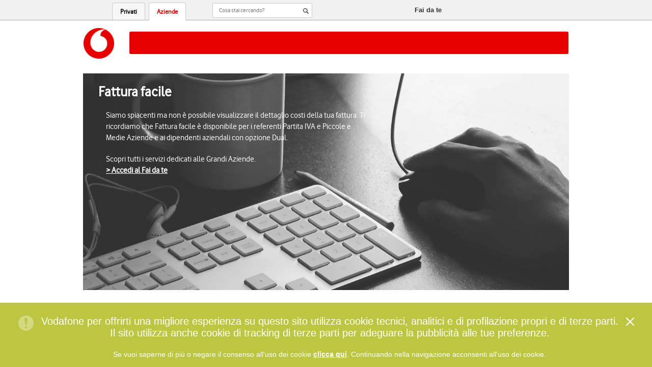

--- FILE ---
content_type: text/html
request_url: https://fatturafacile.vodafone.it/business/home
body_size: 647
content:
<!doctype html>
<html lang="en">


<head>
  <meta charset="UTF-8" />
  <link rel="icon" href="/business/favicon.png" />
  <meta name="viewport" content="width=device-width, initial-scale=1.0" />
  <title>Fattura Facile Business</title>
  <!-- COOKIE BANNER -->
  <script
    src="https://www.vodafone.it/cs/groups/webstyle/@pub/@vfxx/@all/@generic/documents/webasset/informativebanner_cm_js.js"></script>
  <script
    src="https://www.vodafone.it/cs/groups/webstyle/@pub/@vfxx/@all/@generic/documents/webasset/cookie_management_js.js"></script>
  <script
    src="https://www.vodafone.it/cs/groups/webstyle/@pub/@vfxx/@all/@generic/documents/webasset/manage_informativebanner_cm_js.js"></script>

  <script type="module" crossorigin src="/business/assets/index-Dh2WuYBB.js"></script>
  <link rel="stylesheet" crossorigin href="/business/assets/index-DdIwJV0s.css">
</head>

<body>
  <div id="root"></div>
  <script>
    window.ENV = {
      API_URL: "https://fatturafacile.vodafone.it/ff-fe-mw",
      DB2C_PATH: "db2c",
      BASE_PATHS: "/business;/sme;/soho;/corporate;/ff-business;/ff-sme;/ff-soho;/ff-corporate",
      SIGNED_LOGIN_ENDPOINT: "https://fatturafacile.vodafone.it/vf-signed-login-routes/internallogin/ffbusiness",
      TAGGING_ENABLED: "false",
      TEALIUM_ACCOUNT: "fwvf",
      TEALIUM_PROFILE: "vf-web-business",
      TEALIUM_ENV: "prod",
      INTERNALLOGIN_OAUTH_LOGOUT_CALLBACK: "https://login.microsoftonline.com/68283f3b-8487-4c86-adb3-a5228f18b893/oauth2/logout?post_logout_redirect_uri=https%3A%2F%2Fwww.vodafone.it",
      SSO_LOGOUT_URL: "https://www.vodafone.it",
      HEALTH_CHECK_PATH: ""
    };
  </script>
<!-- Version: 1.11.0 -->
<script type="text/javascript" src="/_Incapsula_Resource?SWJIYLWA=719d34d31c8e3a6e6fffd425f7e032f3&ns=1&cb=2076957762" async></script></body>

</html>

--- FILE ---
content_type: application/javascript
request_url: https://www.vodafone.it/cs/groups/webstyle/@pub/@vfxx/@all/@generic/documents/webasset/informativebanner_cm_js.js
body_size: 1166
content:
if (!window.jQuery) {
	document.write('<script src="https://code.jquery.com/jquery-1.7.1.min.js"><\/script>');
}

function addInformativeCookieBanner() {
	jQuery("body").prepend('<div class="cookiefascia" id="cookiefascia" style="display:none;"><div class="cfcontent"><div class="cleft" id="leftpart"><img class="cimage" src="https://www.vodafone.it/cs/groups/editorial/@pub/@vfxx/@all/@generic/documents/multimedia/icona_png.png" alt="info" width="30" height="30"></div><div class="cleft" id="centerpart"><span class="ctoptext">Vodafone per offrirti una migliore esperienza su questo sito utilizza cookie tecnici, analitici e di profilazione propri e di terze parti.<br>Il sito utilizza anche cookie di tracking di terze parti per adeguare la pubblicit&agrave; alle tue preferenze.</span><br><br><span class="cbottomtext">Se vuoi saperne di pi&ugrave; o negare il consenso all\'uso dei cookie <a id="info" href="https://www.vodafone.it/area-utente/appmanager/fai-da-te/Common?_nfpb=true&_pageLabel=P22800172371431419780384">clicca qui</a>. Continuando nella navigazione acconsenti all\'uso dei cookie.</span></div><div class="cleft" id="rightpart"><img class="cimage" id="closeicon" src="https://www.vodafone.it/cs/groups/editorial/@pub/@vfxx/@all/@generic/documents/multimedia/chiudi_png.png" alt="chiudi" width="16" height="16" onclick="closefascia()"></div></div></div>');
	jQuery("body").prepend('<style type="text/css">@-ms-viewport{width:device-width}@viewport{width:device-width}.cookiefascia{position:fixed;bottom:0;background-image:url(https://www.vodafone.it/cs/groups/editorial/@pub/@vfxx/@all/@generic/documents/multimedia/bg_png.png);left:0;-webkit-transition:bottom .6s ease;-moz-transition:bottom .6s ease;-ms-transition:bottom .6s ease;-o-transition:bottom .6s ease;transition:bottom .6s ease;width:100%;text-align:center;z-index:9999}.cfcontent{margin-bottom:10px;padding-top:25px;display:inline-block}.cleft{float:left}.cright{float:right}.ctoptext{color:#fff;font-size:20px;line-height:22px;font-family:sans-serif,Helvetica}.cbottomtext{color:#fff;font-family:sans-serif,Helvetica;font-size:14px}.cookiefascia a{color:#fff;font-family:Arial;font-size:14px;font-weight:700;text-decoration:underline}.cookiefascia a:hover{color:#e60000}#closeicon:hover{cursor:pointer}#leftpart{display:block}#centerpart{display:block;margin:0 15px}#rightpart{display:block}@media only screen and (max-width:920px){#centerpart{margin:0;-webkit-box-sizing:border-box;-moz-box-sizing:border-box;box-sizing:border-box;width:80%}#leftpart,#rightpart{width:9%}.cfcontent{width:98%}}@media only screen and (max-width:580px){.ctoptext{font-size:16px;line-height:16px}}@media only screen and (max-width:350px){#leftpart .cimage{width:20px;height:auto}#rightpart .cimage{width:14px;height:auto}}</style>');
}

--- FILE ---
content_type: application/javascript
request_url: https://www.vodafone.it/cs/groups/webstyle/@pub/@vfxx/@all/@generic/documents/webasset/manage_informativebanner_cm_js.js
body_size: 650
content:
setTimeout(function () {
	jQuery(document).ready(function () {
		addInformativeCookieBanner();
		checkConsentCookieAndShowFascia();

		jQuery(document).click(function (e) {
			if (isInsideTheBanner(e)) {
				checkCookieAndCloseFascia();
			}
		});

		jQuery("a#info").click(function () {
			consentCookie.setConsentCookieIfNotExist("YES");
		});
	});
}, 600);

function checkConsentCookieAndShowFascia() {
	if (consentCookie.getCookie("consentCookie") == "") {
		showfascia();
	}
}

function showfascia() {
	jQuery(".cookiefascia").animate({
		height : "toggle"
	});
}

function checkCookieAndCloseFascia() {
	consentCookie.setConsentCookieIfNotExist("YES");
	if (jQuery('#cookiefascia').is(':visible')) {
		jQuery("#cookiefascia").animate({
			height : "0"
		}, 400);
	}
}

function closefascia(e) {
	consentCookie.setCookie("consentCookie", "YES", 365);
	if (jQuery('#cookiefascia').is(':visible')) {
		jQuery("#cookiefascia").animate({
			height : "0"
		}, 400);
	}
}

function isInsideTheBanner(e) {
	var classn = e.target.className;
	if (classn != "cookiefascia" && classn != "cfcontent" && classn != "cleft" && classn != "ctoptext" && classn != "cbottomtext" && classn != "cimage") {
		return true;
	}
	return false;
}

--- FILE ---
content_type: application/javascript
request_url: https://www.vodafone.it/cs/groups/webstyle/@pub/@vfxx/@all/@generic/documents/webasset/cookie_management_js.js
body_size: 411
content:
var consentCookie = {
	/**
	 * @description The method allows to set the cookie with name, value and time to live passed as input.
	 * @method setCookie
	 * @param {} c_name
	 * @param {} value
	 * @param {} exdays
	 * @return
	 */
	setCookie : function (c_name, value, exdays) {
		var exdate = new Date();
		exdate.setDate(exdate.getDate() + exdays);
		var c_value = escape(value) + ((exdays == null) ? "" : "; expires=" + exdate.toUTCString()) + "; Domain=.vodafone.it" + "; path=/";
		document.cookie = c_name + "=" + c_value;
	},

	/**
	 * @description The method allows to retrieve the cookie with name passed as input.
	 * @method getCookie
	 * @param {} cname
	 * @return Literal
	 */
	getCookie : function (cname) {
		var name = cname + "=";
		var ca = document.cookie.split(';');
		for (var i = 0; i < ca.length; i++) {
			var c = jQuery.trim(ca[i]);

			if (c.indexOf(name) == 0)
				return c.substring(name.length, c.length);
		}
		return "";
	},

	setConsentCookieIfNotExist : function (consentCookieValue) {
		if (consentCookie.getCookie("consentCookie") == "") {
			consentCookie.setCookie("consentCookie", consentCookieValue, 365);
		}
	}
};